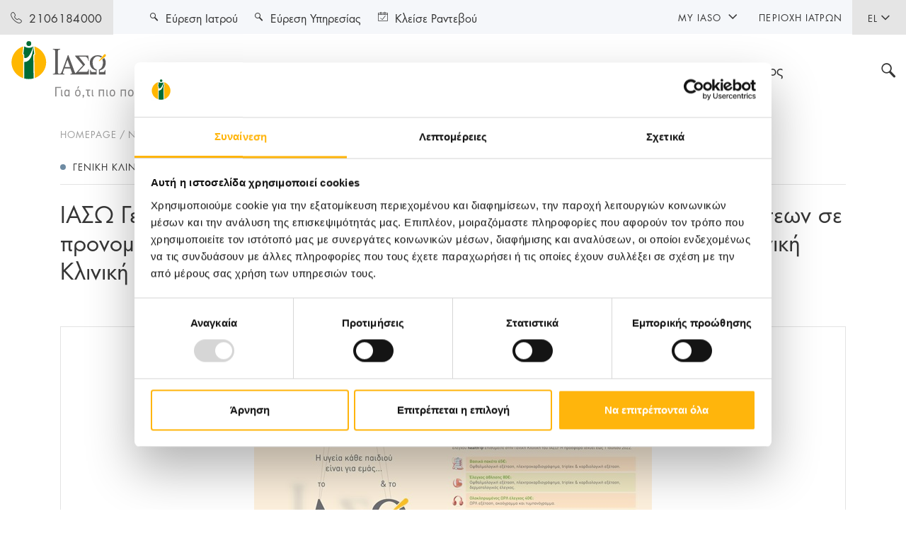

--- FILE ---
content_type: text/html; charset=utf-8
request_url: https://www.iaso.gr/news/details/2022/06/09/iaso-geniki-kliniki-iaso-paidon-paidika-paketa-proliptikon-exetaseon-se-pronomiakes-times-kai-60-ekptosi-sta-paketa-health-up-tou-iaso-geniki-kliniki
body_size: 14680
content:
 <!DOCTYPE html> <html lang="el"> <head> <meta charset="utf-8" /><script type="text/html" id="sf-tracking-consent-manager">
	<div id="tracking-consent-dialog" style="display:none" />
</script><script type="text/javascript" src="/WebResource.axd?d=DzHrpQl5URXarFHAtrmzFl2pqhDkn1KuL441-05Fy7s3ayyu408mshpPkSDay2RFBCebN1r5TTU7r-kUF074Z1mV39jjN2Xa19ofOzN-bNUe7DvFCDGnWMk5-vxjkA6rS7vKz0IVdENxOpSxnB8liBteth9U7SUMrxXhNAAnMIOla5eNzKEeIiXPyQ_OJGRk0&amp;t=638701959900000000">

</script> <meta name="viewport" content="width=device-width, initial-scale=1.0, maximum-scale=1.0, user-scalable=0, shrink-to-fit=no" /> <link rel="preconnect" href="https://fonts.gstatic.com"> <link rel="preload"
          href="https://fonts.googleapis.com/css2?family=Roboto:wght@300;400;500;700&display=swap"
          as="style"
          onload="this.onload=null;this.rel='stylesheet'" /> <noscript> <link href="https://fonts.googleapis.com/css2?family=Roboto:wght@300;400;500;700&display=swap"
              rel="stylesheet"
              type="text/css" /> </noscript> <title>
	ΙΑΣΩ Γενική Κλινική/ΙΑΣΩ Παίδων: Παιδικά πακέτα προληπτικών εξετάσεων σε προνομιακές τιμές και 60% έκπτωση στα πακέτα health up του ΙΑΣΩ Γενική Κλινική
</title> <link href="/ResourcePackages/Iaso/assets/dist/css/main.min.css?v=1&amp;package=Iaso" rel="stylesheet" type="text/css" /><link href="/ResourcePackages/Iaso/assets/dist/css/iasofront.min.css?v=1&amp;package=Iaso" rel="stylesheet" type="text/css" />  <!-- Google Tag Manager --> <script data-cookieconsent="ignore">
            (function (w, d, s, l, i) {
                w[l] = w[l] || []; w[l].push({
                    'gtm.start':
                        new Date().getTime(), event: 'gtm.js'
                }); var f = d.getElementsByTagName(s)[0],
                    j = d.createElement(s), dl = l != 'dataLayer' ? '&l=' + l : ''; j.async = true; j.src =
                        'https://www.googletagmanager.com/gtm.js?id=' + i + dl; f.parentNode.insertBefore(j, f);
            })(window, document, 'script', 'dataLayer', 'GTM-MLHD73N');</script> <!-- End Google Tag Manager --> <script async data-cookieconsent="ignore" src="https://www.googletagmanager.com/gtag/js?id=G-X9P9DDR91C"></script> <script data-cookieconsent="ignore">
            window.dataLayer = window.dataLayer || [];
            function gtag() { dataLayer.push(arguments); }
            gtag('js', new Date());
            gtag('config', 'G-X9P9DDR91C');
        </script> <script data-cookieconsent="ignore">
            window.dataLayer = window.dataLayer || [];
            function gtag() { dataLayer.push(arguments); }
            gtag('consent', 'default', {
                'ad_storage': 'allowed',
                'analytics_storage': 'allowed',
                'wait_for_update': 2
            });
            //gtag('set', 'ads_data_redaction', true);
        </script> <script id="Cookiebot" src="https://consent.cookiebot.com/uc.js" data-cbid="4770fb1e-57ce-4594-bec5-71cca3398ced" data-culture="el" data-blockingmode="auto" type="text/javascript"></script>  <meta property="og:image:width" content="1200" /> <meta property="og:image:height" content="630" /> <link rel="apple-touch-icon" sizes="180x180" href="/apple-touch-icon.png"> <link rel="icon" type="image/png" sizes="32x32" href="/favicon-32x32.png"> <link rel="icon" type="image/png" sizes="16x16" href="/favicon-16x16.png"> <link rel="manifest" href="/site.webmanifest"> <link rel="mask-icon" href="/safari-pinned-tab.svg" color="#006c36"> <meta name="msapplication-TileColor" content="#ffffff"> <meta name="theme-color" content="#ffffff"> <style>
        .no-js #loader {
            display: none;
        }

        .js #loader {
            display: block;
            position: absolute;
            left: 100px;
            top: 0;
        }

        .se-pre-con {
            position: fixed;
            left: 0px;
            top: 0px;
            width: 100%;
            height: 100%;
            z-index: 9999;
            background: center no-repeat #fff;
        }

            .se-pre-con .outer {
                width: 100%;
                height: 100vh;
                display: flex;
            }

            .se-pre-con .inner {
                margin: auto;
            }

        .dot {
            width: 20px;
            height: 20px;
            margin-top: 10px;
            background: #f17298;
            border-radius: 100%;
            display: inline-block;
            animation: slide 1s infinite;
        }

            .dot:nth-child(3) {
                animation-delay: 0.1s;
                background: #f17298;
            }

            .dot:nth-child(4) {
                animation-delay: 0.2s;
                background: #8dc63f;
            }

            .dot:nth-child(5) {
                animation-delay: 0.3s;
                background: #6e8ba3;
            }

            .dot:nth-child(6) {
                animation-delay: 0.4s;
                background: #ffb50c;
            }



        @-moz-keyframes slide {
            0% {
                transform: scale(1);
            }

            50% {
                opacity: 0.3;
                transform: scale(2);
            }

            100% {
                transform: scale(1);
            }
        }

        @-webkit-keyframes slide {
            0% {
                transform: scale(1);
            }

            50% {
                opacity: 0.3;
                transform: scale(2);
            }

            100% {
                transform: scale(1);
            }
        }

        @-o-keyframes slide {
            0% {
                transform: scale(1);
            }

            50% {
                opacity: 0.3;
                transform: scale(2);
            }

            100% {
                transform: scale(1);
            }
        }

        @keyframes slide {
            0% {
                transform: scale(1);
            }

            50% {
                opacity: 0.3;
                transform: scale(2);
            }

            100% {
                transform: scale(1);
            }
        }
    </style> <script data-cookieconsent="ignore">
            document.addEventListener("DOMContentLoaded", function (event) {
                var seprecon = document.getElementById('seprecon');
                seprecon.style.display = "none";
                var outerpre = document.getElementById('outerpre');
                outerpre.style.display = "none";
                var innerpre = document.getElementById('innerpre');
                innerpre.style.display = "none";

            });

        </script> <script data-cookieconsent="ignore">
          var Literals = {"AcceptCookiesConsent":"Για να μπορέσετε να δείτε το video  \u003ca href=\u0027javascript:CookieConsent.renew()\u0027\u003eδώστε μας την συγκατάθεσή σας στα cookies Εμπορικής Προώθησης\u003c/a\u003e."};
    </script> <meta property="og:title" content="ΙΑΣΩ Γενική Κλινική/ΙΑΣΩ Παίδων: Παιδικά πακέτα προληπτικών εξετάσεων σε προνομιακές τιμές και 60% έκπτωση στα πακέτα health up του ΙΑΣΩ Γενική Κλινική" /><meta property="og:description" content="Η υγεία κάθε παιδιού είναι για εμάς … το Α &amp; ΩΣτο ΙΑΣΩ Παίδων φροντίζουμε να είναι τα παιδιά πάντα ζωηρά, χαρούμενα, γεμάτα ζωή και ενέργεια! Για αυτό ..." /><meta property="og:type" content="article" /><meta property="og:url" content="https://www.iaso.gr/news/details/2022/06/09/iaso-geniki-kliniki-iaso-paidon-paidika-paketa-proliptikon-exetaseon-se-pronomiakes-times-kai-60-ekptosi-sta-paketa-health-up-tou-iaso-geniki-kliniki" /><meta property="og:image" content="https://iaso.blob.core.windows.net/userfiles/images/default-source/news/padika-checkup-iaso-paidwn.jpg?sfvrsn=4faf584a_7" /><meta property="og:site_name" content="Iaso" /><meta name="Generator" content="Sitefinity 15.2.8423.0 DX" /><link rel="canonical" href="https://www.iaso.gr/news/details/2022/06/09/iaso-geniki-kliniki-iaso-paidon-paidika-paketa-proliptikon-exetaseon-se-pronomiakes-times-kai-60-ekptosi-sta-paketa-health-up-tou-iaso-geniki-kliniki" /><meta name="description" content="Η υγεία κάθε παιδιού είναι για εμάς … το Α &amp; ΩΣτο ΙΑΣΩ Παίδων φροντίζουμε να είναι τα παιδιά πάντα ζωηρά, χαρούμενα, γεμάτα ζωή και ενέργεια! Για αυτό δημιουργήσαμε check-up, ειδικά μελετημένα για του..." /></head> <body> <!-- Google Tag Manager (noscript) --> <noscript> <iframe src="https://www.googletagmanager.com/ns.html?id=GTM-MLHD73N"
                height="0" width="0" style="display:none;visibility:hidden"></iframe> </noscript> <!-- End Google Tag Manager (noscript) --> <div class="se-pre-con" id="seprecon"> <div class="outer" id="outerpre"> <div class="inner text-center" id="innerpre"> <img src="/ResourcePackages/Iaso/assets/dist/images/loader-logo.svg" /><br /> <div class="dot"></div> <div class="dot"></div> <div class="dot"></div> <div class="dot"></div> </div> </div> </div> <div id="wrapper" class="hub-page"> <header id="header"> 


<div class="header-top d-flex justify-content-between">
        <span class="btn-link"><i class="icon-phone-outlined"></i><span><a href="tel:2106184000">2106184000</a></span></span>
<div class="lang-open-close">
    <a class="lang-opener" href="#">EL <i class="icon-arrow-chevron-down"></i></a>
        <div class="slide">
            <ul class="lang-list">
                    <li class="active">
                            <a href="" onclick="openLink('en'); return false;" class="">EN</a>
                    </li>
            </ul>
        </div>
</div>
</div>




<div class="header-bottom">
    <div class="container-fluid d-flex flex-wrap align-items-center justify-content-between">
        <strong class="logo d-lg-none">
                <a href="/">
                    <img class="d-lg-none" width="278" height="82" src="/ResourcePackages/Iaso/assets/dist/images/logo-mobile.svg" alt="Iaso">
                    <img class="logo-desktop" width="278" height="82" src="/ResourcePackages/Iaso/assets/dist/images/logo.svg" alt="Iaso">
                    <img class="logo-fixed" width="51" height="55" src="/ResourcePackages/Iaso/assets/dist/images/logo-sign.svg" alt="Iaso">
                </a>
        </strong>
        <div class="opener-holder">
            <div class="search-mobile d-lg-none">
                <a href="#search-popup" class="search-opener"><i class="icon-search"></i></a>
            </div>
            <a href="#" class="nav-opener"></a>
        </div>
    </div>
    <div class="nav-drop">
        <div class="nav-container">
            <div class="nav-wrapper">
                <div class="nav-holder">
                    <strong class="logo d-none d-lg-block">
                            <a href="/">
                                <img class="d-lg-none" width="278" height="82" src="/ResourcePackages/Iaso/assets/dist/images/logo-mobile.svg" alt="Iaso">
                                <img class="logo-desktop" width="278" height="82" src="/ResourcePackages/Iaso/assets/dist/images/logo.svg" alt="Iaso">
                                <img class="logo-fixed" width="51" height="55" src="/ResourcePackages/Iaso/assets/dist/images/logo-sign.svg" alt="Iaso">
                            </a>
                    </strong>
                    <nav id="nav">
                        <ul class="menu">
                                <li class="maternity">
                                    <a class="opener" data-href="/maieytiki-gynaikologiki-kliniki" href="#">Μαιευτική - Γυναικολογική Κλινική</a>
                                    <div class="menu-drop">
                                            <div class="container">
                                                <div class="visit-clinic d-none d-lg-block">
                                                    <a class="btn btn-decor" href="/maieytiki-gynaikologiki-kliniki">
                                                        <div class="tag-holder w-100">
                                                            <span>ΕΠΙΣΚΕΦΘΕΙΤΕ ΤΗΝ ΜΑΙΕΥΤΙΚΗ - ΓΥΝΑΙΚΟΛΟΓΙΚΗ ΚΛΙΝΙΚΗ</span><i class="icon-arrow-btn-right"></i>
                                                        </div>
                                                    </a>
                                                </div>
                                            </div>
                                        <div class="container">
                                                        <div class="menu-holder">
                
                
                
                    <ul class="submenu">
                            <li>
                                <a class="opener" data-href="/maieytiki-gynaikologiki-kliniki/ypiresies" href="/maieytiki-gynaikologiki-kliniki/ypiresies">ΥΠΗΡΕΣΙΕΣ</a>
                                <div class="submenu-drop">
                                        <ul class="second-menu">
                                                <li><a href="/maieytiki-gynaikologiki-kliniki/ypiresies/maieytiki-kliniki">Μαιευτική Κλινική</a></li>
                                                <li><a href="/maieytiki-gynaikologiki-kliniki/ypiresies/gynaikologiki-kliniki">Γυναικολογική Κλινική</a></li>
                                                <li><a href="/maieytiki-gynaikologiki-kliniki/ypiresies/diagnostikos-tomeas">Διαγνωστικός Τομέας</a></li>
                                                <li><a href="/maieytiki-gynaikologiki-kliniki/ypiresies/eidikes-monades">Ειδικές μονάδες</a></li>
                                                <li><a href="/maieytiki-gynaikologiki-kliniki/ypiresies/monada-ivf-institute-of-life-iaso">Μονάδα IVF Institute of Life - IASO&#160;&#160;&#160; </a></li>
                                                <li><a href="/geniki-kliniki/ypiresies/tmima-check-up">Check up</a></li>
                                                <li><a href="/geniki-kliniki/ypiresies/exoterika-iatreia">Εξωτερικά Ιατρεία</a></li>
                                                <li><a href="/maieytiki-gynaikologiki-kliniki/ypiresies/ektakta-peristatika">Έκτακτα περιστατικά</a></li>
                                        </ul>
                                </div>
                            </li>
                    </ul>
            </div>
            <div class="menu-holder">
                
                
                
                    <ul class="submenu">
                            <li>
                                <a class="opener" data-href="/astheneis-episkeptes" href="/astheneis-episkeptes">ΑΣΘΕΝΕΙΣ &amp; ΕΠΙΣΚΕΠΤΕΣ</a>
                                <div class="submenu-drop">
                                        <ul class="second-menu">
                                                <li><a href="/astheneis-episkeptes/maieytiki-gynaikologiki-kliniki/odigos-astheni-maieytikis/eisagogi">Οδηγός Ασθενή Μαιευτικής Κλινικής</a></li>
                                                <li><a href="/astheneis-episkeptes/maieytiki-gynaikologiki-kliniki/odigos-astheni-gynaikologikis-klinikis/eisagogi">Οδηγός Ασθενή Γυναικολογικής Κλινικής&#160;&#160; &#160;&#160;&#160;&#160; </a></li>
                                                <li><a href="/astheneis-episkeptes/maieytiki-gynaikologiki-kliniki/new-luxury-wing">New Luxury Wing</a></li>
                                                <li><a href="/astheneis-episkeptes/episkeptes">Επισκέπτες</a></li>
                                                <li><a href="/astheneis-episkeptes/xrisimes-plirofories/prosbasi">Χρήσιμες Πληροφορίες</a></li>
                                                <li><a href="/astheneis-episkeptes/diethneis-astheneis">Διεθνείς Ασθενείς</a></li>
                                                <li><a href="/astheneis-episkeptes/asfaleies/eopyy">Ασφάλειες</a></li>
                                                <li><a href="/astheneis-episkeptes/asthenofora">Ασθενοφόρα</a></li>
                                        </ul>
                                </div>
                            </li>
                            <li>
                                <a class="opener" data-href="/maieytiki-gynaikologiki-kliniki/seminaria" href="/maieytiki-gynaikologiki-kliniki/seminaria">ΣΕΜΙΝΑΡΙΑ</a>
                                <div class="submenu-drop">
                                        <ul class="second-menu">
                                                <li><a href="/maieytiki-gynaikologiki-kliniki/seminaria/progennitika">Προγεννητικά</a></li>
                                                <li><a href="/maieytiki-gynaikologiki-kliniki/seminaria/metagennitika">Μεταγεννητικά</a></li>
                                                <li><a href="/maieytiki-gynaikologiki-kliniki/seminaria/twin-mom-seminars">Twin Mοm Seminars</a></li>
                                        </ul>
                                </div>
                            </li>
                    </ul>
            </div>
            <div class="menu-holder">
                
                
                
                    <ul class="submenu">
                            <li>
                                <a class="opener" data-href="/maieytiki-gynaikologiki-kliniki/moms-wellness" href="/maieytiki-gynaikologiki-kliniki/moms-wellness">MOMS’ WELLNESS</a>
                                <div class="submenu-drop">
                                        <ul class="second-menu">
                                                <li><a href="/maieytiki-gynaikologiki-kliniki/moms-wellness/imerologio-egkymosynis">Ημερολόγιο Εγκυμοσύνης</a></li>
                                                <li><a href="/maieytiki-gynaikologiki-kliniki/moms-wellness/ovulation-calc">Ημερολόγιο Γονιμότητας</a></li>
                                                <li><a href="/maieytiki-gynaikologiki-kliniki/moms-wellness/mitrikos-thilasmos">Μητρικός Θηλασμός</a></li>
                                                <li><a href="/maieytiki-gynaikologiki-kliniki/moms-wellness/frontida-neogennitoy">Φροντίδα Νεογέννητου</a></li>
                                                <li><a href="/maieytiki-gynaikologiki-kliniki/moms-wellness/nea-mitera">Νέα Μητέρα</a></li>
                                                <li><a href="/maieytiki-gynaikologiki-kliniki/moms-wellness/diatrofi">Διατροφή</a></li>
                                                <li><a href="/maieytiki-gynaikologiki-kliniki/moms-wellness/pilates-stin-egkymosyni">Pilates στην Εγκυμοσύνη</a></li>
                                                <li><a href="/maieytiki-gynaikologiki-kliniki/moms-wellness/homefithome">Home Fit Home</a></li>
                                        </ul>
                                </div>
                            </li>
                    </ul>
            </div>
        <div class="menu-holder">
            <div class="btn-holder ">
                    <div class="card-block d-md-block mobile-card-top">
                        <div class="card-bg-img bg-img" style="background-image: url('https://iaso.blob.core.windows.net/userfiles/images/default-source/menu-banners/wowmoms-banner.jpg?sfvrsn=d7d45834_5');"></div>
                        <a href="https://www.iasomom.gr/" target="_blank" class="btn btn-decor">ΠΡΟΓΡΑΜΜΑ ΠΡΟΝΟΜΙΩΝ <i class="icon-arrow-btn-right"></i></a>
                    </div>
                                        <a href="/news" target="_self" class="btn btn-decor btn-outline-secondary">ΝΕΑ - ΔΕΛΤΙΑ ΤΥΠΟΥ <i class="icon-arrow-btn-right"></i></a>
                        <a href="/prosfores/oles-oi-prosfores" target="_self" class="btn btn-decor btn-outline-secondary">ΠΡΟΣΦΟΡΕΣ <i class="icon-arrow-btn-right"></i></a>
                        <a href="/blog" target="_self" class="btn btn-decor btn-outline-secondary">BLOG <i class="icon-arrow-btn-right"></i></a>
                        <a href="/maieytiki-gynaikologiki-kliniki/syxnes-erotiseis" target="_self" class="btn btn-decor btn-outline-secondary">ΣΥΧΝΕΣ ΕΡΩΤΗΣΕΙΣ <i class="icon-arrow-btn-right"></i></a>
                        <a href="/epikoinonia" target="_self" class="btn btn-decor btn-outline-secondary">ΕΠΙΚΟΙΝΩΝΙΑ <i class="icon-arrow-btn-right"></i></a>
            </div>
        </div>

                                        </div>
                                    </div>
                                </li>
                                <li class="general">
                                    <a class="opener" data-href="/geniki-kliniki" href="#">Γενική Κλινική</a>
                                    <div class="menu-drop">
                                            <div class="container">
                                                <div class="visit-clinic d-none d-lg-block">
                                                    <a class="btn btn-decor" href="/geniki-kliniki">
                                                        <div class="tag-holder w-100">
                                                            <span>ΕΠΙΣΚΕΦΘΕΙΤΕ ΤΗ ΓΕΝΙΚΗ ΚΛΙΝΙΚΗ</span><i class="icon-arrow-btn-right"></i>
                                                        </div>
                                                    </a>
                                                </div>
                                            </div>
                                        <div class="container">
                                                        <div class="menu-holder">
                
                
                
                    <ul class="submenu">
                            <li>
                                <a class="opener" data-href="/geniki-kliniki/ypiresies" href="/geniki-kliniki/ypiresies">ΥΠΗΡΕΣΙΕΣ</a>
                                <div class="submenu-drop">
                                        <ul class="second-menu">
                                                <li><a href="/geniki-kliniki/ypiresies/diagnostikos-tomeas">Διαγνωστικός Τομέας</a></li>
                                                <li><a href="/geniki-kliniki/ypiresies/pathologikos-tomeas">Παθολογικός Τομέας</a></li>
                                                <li><a href="/geniki-kliniki/ypiresies/xeiroyrgikos-tomeas">Χειρουργικός Τομέας</a></li>
                                                <li><a href="/geniki-kliniki/ypiresies/ogkologiko-kentro">Ογκολογικό Κέντρο</a></li>
                                                <li><a href="/geniki-kliniki/ypiresies/eidikes-monades">Ειδικές Μονάδες</a></li>
                                                <li><a href="/geniki-kliniki/ypiresies/exoterika-iatreia">Εξωτερικά Ιατρεία</a></li>
                                                <li><a href="/geniki-kliniki/ypiresies/epeigonta-peristatika">Τμήμα Επειγόντων Περιστατικών</a></li>
                                                <li><a href="/geniki-kliniki/ypiresies/tmima-check-up">Τμήμα Check-Up</a></li>
                                        </ul>
                                </div>
                            </li>
                    </ul>
            </div>
            <div class="menu-holder">
                
                
                
                    <ul class="submenu">
                            <li>
                                <a class="opener" data-href="/astheneis-episkeptes" href="/astheneis-episkeptes">ΑΣΘΕΝΕΙΣ ΚΑΙ ΕΠΙΣΚΕΠΤΕΣ</a>
                                <div class="submenu-drop">
                                        <ul class="second-menu">
                                                <li><a href="/astheneis-episkeptes/geniki-kliniki/odigos-esoterikon-asthenon/eisagogi-asthenon">Οδηγός Εσωτερικών Ασθενών</a></li>
                                                <li><a href="/astheneis-episkeptes/geniki-kliniki/new-luxury-wing">New Luxury Wing</a></li>
                                                <li><a href="/astheneis-episkeptes/asfaleies/eopyy">Ασφάλειες</a></li>
                                                <li><a href="/astheneis-episkeptes/episkeptes">Επισκέπτες</a></li>
                                                <li><a href="/astheneis-episkeptes/xrisimes-plirofories/prosbasi">Χρήσιμες Πληροφορίες</a></li>
                                                <li><a href="/astheneis-episkeptes/diethneis-astheneis">Διεθνείς Ασθενείς</a></li>
                                                <li><a href="/astheneis-episkeptes/asthenofora">Ασθενοφόρα</a></li>
                                        </ul>
                                </div>
                            </li>
                    </ul>
            </div>
        <div class="menu-holder">
            <div class="btn-holder ">
                    <div class="card-block d-md-block mobile-card-top">
                        <div class="card-bg-img bg-img" style="background-image: url('https://iaso.blob.core.windows.net/userfiles/images/default-source/menu-banners/κέντρο-ακτινοθεραπευτικής-ογκολογίας.png?sfvrsn=2ddc758c_3');"></div>
                        <a href="/geniki-kliniki/ypiresies/ogkologiko-kentro/kentro-aktinotherapeytikis-ogkologias/to-kentro" target="_self" class="btn btn-decor">Κέντρο Ακτινοθεραπευτικής Ογκολογίας <i class="icon-arrow-btn-right"></i></a>
                    </div>
                                        <a href="/news" target="_self" class="btn btn-decor btn-outline-secondary">ΝΕΑ - ΔΕΛΤΙΑ ΤΥΠΟΥ <i class="icon-arrow-btn-right"></i></a>
                        <a href="/prosfores/oles-oi-prosfores" target="_self" class="btn btn-decor btn-outline-secondary">ΠΡΟΣΦΟΡΕΣ <i class="icon-arrow-btn-right"></i></a>
                        <a href="/blog" target="_self" class="btn btn-decor btn-outline-secondary">BLOG <i class="icon-arrow-btn-right"></i></a>
                        <a href="/geniki-kliniki/syxnes-erotiseis" target="_self" class="btn btn-decor btn-outline-secondary">ΣΥΧΝΕΣ ΕΡΩΤΗΣΕΙΣ <i class="icon-arrow-btn-right"></i></a>
                        <a href="/epikoinonia" target="_self" class="btn btn-decor btn-outline-secondary">ΕΠΙΚΟΙΝΩΝΙΑ <i class="icon-arrow-btn-right"></i></a>
            </div>
        </div>

                                        </div>
                                    </div>
                                </li>
                                <li class="pediatric">
                                    <a class="opener" data-href="/paidiatriki-kliniki" href="#">Παιδιατρική Κλινική</a>
                                    <div class="menu-drop">
                                            <div class="container">
                                                <div class="visit-clinic d-none d-lg-block">
                                                    <a class="btn btn-decor" href="/paidiatriki-kliniki">
                                                        <div class="tag-holder w-100">
                                                            <span>ΕΠΙΣΚΕΦΘΕΙΤΕ ΤΗΝ ΠΑΙΔΙΑΤΡΙΚΗ ΚΛΙΝΙΚΗ</span><i class="icon-arrow-btn-right"></i>
                                                        </div>
                                                    </a>
                                                </div>
                                            </div>
                                        <div class="container">
                                                        <div class="menu-holder">
                
                
                
                    <ul class="submenu">
                            <li>
                                <a class="opener" data-href="/paidiatriki-kliniki/ypiresies" href="/paidiatriki-kliniki/ypiresies">ΥΠΗΡΕΣΙΕΣ</a>
                                <div class="submenu-drop">
                                        <ul class="second-menu">
                                                <li><a href="/paidiatriki-kliniki/ypiresies/diagnostikos-tomeas">Διαγνωστικός Τομέας</a></li>
                                                <li><a href="/paidiatriki-kliniki/ypiresies/paidiatrikos-tomeas">Παιδιατρικός Τομέας</a></li>
                                                <li><a href="/paidiatriki-kliniki/ypiresies/xeiroyrgikos-tomeas">Χειρουργικός Τομέας</a></li>
                                                <li><a href="/paidiatriki-kliniki/ypiresies/eidikes-monades">Ειδικές Μονάδες</a></li>
                                                <li><a href="https://www.iaso.gr/paidiatriki-kliniki/ypiresies/exoterika-iatreia/aggeioxeiroyrgikis">Εξωτερικά Ιατρεία</a></li>
                                                <li><a href="/paidiatriki-kliniki/ypiresies/epeigonta-peristatika">Τμήμα Επειγόντων Περιστατικών</a></li>
                                                <li><a href="/paidiatriki-kliniki/ypiresies/paidika-check-up">Παιδικά Check Up</a></li>
                                        </ul>
                                </div>
                            </li>
                    </ul>
            </div>
            <div class="menu-holder">
                
                
                
                    <ul class="submenu">
                            <li>
                                <a class="opener" data-href="/astheneis-episkeptes" href="/astheneis-episkeptes">ΑΣΘΕΝΕΙΣ &amp; ΣΥΝΟΔΟΙ</a>
                                <div class="submenu-drop">
                                        <ul class="second-menu">
                                                <li><a href="/astheneis-episkeptes/asfaleies/eopyy">Ασφάλειες</a></li>
                                                <li><a href="/astheneis-episkeptes/episkeptes">Επισκέπτες</a></li>
                                                <li><a href="/astheneis-episkeptes/xrisimes-plirofories/prosbasi">Χρήσιμες Πληροφορίες</a></li>
                                                <li><a href="/astheneis-episkeptes/diethneis-astheneis">Διεθνείς Ασθενείς</a></li>
                                                <li><a href="/astheneis-episkeptes/asthenofora">Ασθενοφόρα</a></li>
                                        </ul>
                                </div>
                            </li>
                    </ul>
            </div>
            <div class="menu-holder">
                
                
                
                    <ul class="submenu">
                            <li>
                                <a class="opener" data-href="/paidiatriki-kliniki/for-parents" href="/paidiatriki-kliniki/for-parents">ΓΙΑ ΓΟΝΕΙΣ</a>
                                <div class="submenu-drop">
                                        <ul class="second-menu">
                                                <li><a href="/paidiatriki-kliniki/for-parents/vrogxiolitida">Βρογχιολίτιδα</a></li>
                                                <li><a href="/paidiatriki-kliniki/for-parents/rinikes-plyseis">Ρινικές Πλύσεις</a></li>
                                                <li><a href="/paidiatriki-kliniki/for-parents/gripi-h1n1">Γρίπη H1N1</a></li>
                                                <li><a href="/paidiatriki-kliniki/for-parents/pyretos">Πυρετός</a></li>
                                                <li><a href="/paidiatriki-kliniki/for-parents/flevokentisi">Φλεβοκέντηση</a></li>
                                                <li><a href="/paidiatriki-kliniki/for-parents/odigos-anatrofis-kai-diapaidagogisis">Οδηγός ανατροφής και διαπαιδαγώγησης</a></li>
                                        </ul>
                                </div>
                            </li>
                    </ul>
            </div>
        <div class="menu-holder">
            <div class="btn-holder ">
                    <div class="card-block d-md-block mobile-card-top">
                        <div class="card-bg-img bg-img" style="background-image: url('https://iaso.blob.core.windows.net/userfiles/images/default-source/menu-banners/exoterika-iatreia-paidon.jpg?sfvrsn=fb0c6159_8');"></div>
                        <a href="/paidiatriki-kliniki/ypiresies/exoterika-iatreia/aggeioxeiroyrgikis" target="_self" class="btn btn-decor">ΕΞΩΤΕΡΙΚΑ ΙΑΤΡΕΙΑ <i class="icon-arrow-btn-right"></i></a>
                    </div>
                                        <a href="/news" target="_self" class="btn btn-decor btn-outline-secondary">ΝΕΑ - ΔΕΛΤΙΑ ΤΥΠΟΥ <i class="icon-arrow-btn-right"></i></a>
                        <a href="/prosfores/oles-oi-prosfores" target="_self" class="btn btn-decor btn-outline-secondary">ΠΡΟΣΦΟΡΕΣ <i class="icon-arrow-btn-right"></i></a>
                        <a href="/blog" target="_self" class="btn btn-decor btn-outline-secondary">BLOG <i class="icon-arrow-btn-right"></i></a>
                        <a href="/epikoinonia" target="_self" class="btn btn-decor btn-outline-secondary">ΕΠΙΚΟΙΝΩΝΙΑ <i class="icon-arrow-btn-right"></i></a>
            </div>
        </div>

                                        </div>
                                    </div>
                                </li>
                                <li class="group">
                                    <a class="opener" data-href="/omilos" href="#">Ο Όμιλος</a>
                                    <div class="menu-drop">
                                        <div class="container">
                                                        <div class="menu-holder">
                
                
                
                    <ul class="submenu">
                            <li>
                                <a class="opener" data-href="/omilos/poioi-eimaste" href="/omilos/poioi-eimaste">ΠΟΙΟΙ ΕΙΜΑΣΤΕ</a>
                                <div class="submenu-drop">
                                        <ul class="second-menu">
                                                <li><a href="/omilos/poioi-eimaste/apostoli-orama">Αποστολή - Όραμα</a></li>
                                                <li><a href="/omilos/poioi-eimaste/istoria">Ιστορία</a></li>
                                                <li><a href="/omilos/poioi-eimaste/dioikisi/iaso-ae">Διοίκηση</a></li>
                                        </ul>
                                </div>
                            </li>
                            <li>
                                <a class="opener" data-href="/omilos/anthropino-dynamiko" href="/omilos/anthropino-dynamiko">ΑΝΘΡΩΠΙΝΟ ΔΥΝΑΜΙΚΟ</a>
                                <div class="submenu-drop">
                                        <ul class="second-menu">
                                                <li><a href="/omilos/anthropino-dynamiko/ekpaideysi">Εκπαίδευση</a></li>
                                                <li><a href="/omilos/anthropino-dynamiko/paroxes">Παροχές</a></li>
                                                <li><a href="/omilos/anthropino-dynamiko/eykairies-karieras">Ευκαιρίες Καριέρας</a></li>
                                        </ul>
                                </div>
                            </li>
                    </ul>
            </div>
            <div class="menu-holder">
                
                
                
                    <ul class="submenu">
                            <li>
                                <a class="opener" data-href="/omilos/poiotita-asfaleia" href="/omilos/poiotita-asfaleia">ΠΟΙΟΤΗΤΑ ΚΑΙ ΑΣΦΑΛΕΙΑ</a>
                                <div class="submenu-drop">
                                        <ul class="second-menu">
                                                <li><a href="/omilos/poiotita-asfaleia/politiki-poiotitas">Πολιτική ποιότητας</a></li>
                                                <li><a href="/omilos/poiotita-asfaleia/politiki-biosimotitas">Πολιτική Βιωσιμότητας</a></li>
                                                <li><a href="/omilos/poiotita-asfaleia/diaxeirisi-paraponon">Διαχείριση παραπόνων</a></li>
                                                <li><a href="/omilos/poiotita-asfaleia/pistopoiiseis">Πιστοποιήσεις - Διαπιστεύσεις</a></li>
                                        </ul>
                                </div>
                            </li>
                    </ul>
            </div>
        <div class="menu-holder">
            <div class="btn-holder ">
                    <div class="card-block d-md-block mobile-card-top">
                        <div class="card-bg-img bg-img" style="background-image: url('https://iaso.blob.core.windows.net/userfiles/images/default-source/menu-banners/menu-group-myiaso-367x250-color3.png?sfvrsn=464cffec_1');"></div>
                        <a href="https://my.iaso.gr/" target="_blank" class="btn btn-decor">myIASO <i class="icon-arrow-btn-right"></i></a>
                    </div>
                                        <a href="/news" target="_self" class="btn btn-decor btn-outline-secondary">ΝΕΑ - ΔΕΛΤΙΑ ΤΥΠΟΥ <i class="icon-arrow-btn-right"></i></a>
                        <a href="/omilos/ypostiriktika-tmimata/tmima-iatrikis-fysikis" target="_self" class="btn btn-decor btn-outline-secondary">ΥΠΟΣΤΗΡΙΚΤΙΚΑ ΤΜΗΜΑΤΑ <i class="icon-arrow-btn-right"></i></a>
                        <a href="/omilos/etairiki-koinoniki-eythyni" target="_self" class="btn btn-decor btn-outline-secondary">ΕΤΑΙΡΙΚΗ ΚΟΙΝΩΝΙΚΗ ΕΥΘΥΝΗ <i class="icon-arrow-btn-right"></i></a>
                        <a href="/omilos/diakriseis-brabeia" target="_self" class="btn btn-decor btn-outline-secondary">ΔΙΑΚΡΙΣΕΙΣ &amp; ΒΡΑΒΕΙΑ <i class="icon-arrow-btn-right"></i></a>
                        <a href="/doctors-area" target="_self" class="btn btn-decor btn-outline-secondary">ΠΕΡΙΟΧΗ ΙΑΤΡΩΝ <i class="icon-arrow-btn-right"></i></a>
                        <a href="/doctors-area/events/all-events" target="_self" class="btn btn-decor btn-outline-secondary">ΕΚΔΗΛΩΣΕΙΣ <i class="icon-arrow-btn-right"></i></a>
                        <a href="/omilos/enimerosi-ependyton/epikoinonia-ependytikon-sxeseon" target="_self" class="btn btn-decor btn-outline-secondary">ΕΠΙΚΟΙΝΩΝΙΑ <i class="icon-arrow-btn-right"></i></a>
                        <a href="/omilos/enimerosi-ependyton" target="_self" class="btn btn-decor btn-outline-secondary">ΕΝΗΜΕΡΩΣΗ ΕΠΕΝΔΥΤΩΝ <i class="icon-arrow-btn-right"></i></a>
            </div>
        </div>

                                        </div>
                                    </div>
                                </li>

                        </ul>
                    </nav>
                    <div class="search-desktop d-none d-lg-block">
                        <a href="#search-popup" class="search-opener"><i class="icon-search"></i></a>
                    </div>
                </div>
                <div class="add-block">
                    <ul class="help-links">
                            <li><a class="btn-link" href="/find-a-doctor" target="_self"><i class="icon-search"></i><span>Εύρεση Ιατρού</span></a></li>
                            <li><a class="btn-link" href="/find-a-service" target="_self"><i class="icon-search"></i><span>Εύρεση Υπηρεσίας</span></a></li>
                            <li><a class="btn-link" href="/make-an-appointment" target="_self"><i class="icon-appointment"></i><span>Κλείσε Ραντεβού</span></a></li>
                    </ul>
                    <ul class="info-links">
        <li>
            <div class="info-open-close">
                <a href="#" class="info-opener">My IASO<i class="icon-arrow-chevron-right"></i></a>
                <div class="slide">
                    <ul class="links-list">
                                    <li>
                <a href="/my-iaso/my-club-card" target="_self">My club card</a>
            </li>

                    </ul>
                </div>
            </div>
        </li>
            <li>
                <a href="/doctors-area" target="_self"><span>Περιοχή Ιατρών</span></a>
            </li>
                    </ul>
                </div>
            </div>
        </div>
    </div>
</div>










 </header> <main id="main"> 
<section class="doctors-section" id="pagesection">
    <div id="Contentplaceholder1_T6F55BE06003_Col00" class="container sf_colsIn" data-sf-element="Container" data-placeholder-label="Container Page Section">


<script data-cookieconsent="ignore" type="application/ld+json">
    {
    "@context": "https://schema.org",
    "@type": "BreadcrumbList",
    "itemListElement": [
    {"@type": "ListItem","position": "1","name": "HOMEPAGE","item": "https://www.iaso.gr/" },{"@type": "ListItem","position": "2","name": "ΝΕΑ - ΔΕΛΤΙΑ ΤΥΠΟΥ","item": "https://www.iaso.gr/news" },{"@type": "ListItem","position": "3","name": "ΝΕΑ" }
    ]
    }
</script>
<nav aria-label="breadcrumb" aria-label="Full path to the current page">
    <ol class="breadcrumb">
                <li class="breadcrumb-item"><a href="/">HOMEPAGE </a></li>
                <li class="breadcrumb-item"><a href="/news">ΝΕΑ - ΔΕΛΤΙΑ ΤΥΠΟΥ </a></li>
    </ol>
</nav>

<script data-cookieconsent="ignore">
    var sectionpageCss = 'article-section';
</script>
<div class="row" data-sf-element="Row">
    <article id="Contentplaceholder1_C004_Col00" class="sf_colsIn article col-lg-12" data-sf-element="article 1" data-placeholder-label="article 1">


<div class="article-info card-blog">
    <div class="card-info">

            <span class="tag general">
                Γενική Κλινική
            </span>
            <span class="tag pediatric">
                Παιδιατρική
            </span>
        <time datetime="09/06/2022">09/06/2022</time>
    </div>
</div>
<div >
    <h1 class="h2" >
        ΙΑΣΩ Γενική Κλινική/ΙΑΣΩ Παίδων: Παιδικά πακέτα προληπτικών εξετάσεων σε προνομιακές τιμές και 60% έκπτωση στα πακέτα health up του ΙΑΣΩ Γενική Κλινική
    </h1>
    <div class="info-holder">
        

    <ul class="social-networks" >
            <li class="facebook">
                <!-- Facebook -->
                <a href="javascript:openShareWindow('https://www.facebook.com/sharer.php?u=https://www.iaso.gr/news/details/2022/06/09/iaso-geniki-kliniki-iaso-paidon-paidika-paketa-proliptikon-exetaseon-se-pronomiakes-times-kai-60-ekptosi-sta-paketa-health-up-tou-iaso-geniki-kliniki','Facebook')"><span class="icon-facebook-circle"></span></a>
            </li>
                    <li class="twitter">
                <!-- Twitter -->
                <a href="javascript:openShareWindow('https://twitter.com/share?url=https://www.iaso.gr/news/details/2022/06/09/iaso-geniki-kliniki-iaso-paidon-paidika-paketa-proliptikon-exetaseon-se-pronomiakes-times-kai-60-ekptosi-sta-paketa-health-up-tou-iaso-geniki-kliniki','Twitter')"><span class="icon-twitter-circle"></span></a>
            </li>
                    <li class="linkedin">
                <!-- LinkedIn -->
                <a href="javascript:openShareWindow('https://www.linkedin.com/shareArticle?mini=true&url=https://www.iaso.gr/news/details/2022/06/09/iaso-geniki-kliniki-iaso-paidon-paidika-paketa-proliptikon-exetaseon-se-pronomiakes-times-kai-60-ekptosi-sta-paketa-health-up-tou-iaso-geniki-kliniki','LinkedIn')"><span class="icon-linkedin-circle"></span></a>
            </li>
            </ul>

<script>
    function reportData(url, title) {
        DataIntelligenceSubmitScript._client.sentenceClient.writeSentence({
            predicate: 'Shared on SM ' + title,
            object: url
        });
    }

    function openShareWindow(url, TitleOfShare) {
            var winWidth = 520;
            var winHeight = 400;
            var winTop = (screen.height / 2) - (winHeight / 2);
            var winLeft = (screen.width / 2) - (winWidth / 2);

        window.open(url, 'sharer', 'top=' + winTop + ',left=' + winLeft + ',toolbar=0,status=0,width=' + winWidth + ',height=' + winHeight);

        var sharedURL = url.replace("https://twitter.com/share?url=", "").replace("https://www.linkedin.com/shareArticle?mini=true&url=", "").replace("https://www.facebook.com/sharer.php?u=", "")

        //if (window.DataIntelligenceSubmitScript) {
        //    reportData(sharedURL, TitleOfShare);
        //} else {
        //    if (window.addEventListener) {
        //        window.addEventListener('decclientready', function () { reportData(sharedURL, TitleOfShare) }, false);
        //    } else if (window.attachEvent) {
        //        window.attachEvent('decclientready', function () { reportData(sharedURL, TitleOfShare) });
        //    }
        //}
        }

    
    //!function (a, b, c) { var d, e, f; d = "PIN_" + ~~((new Date).getTime() / 864e5), a[d] ? a[d] += 1 : (a[d] = 1, a.setTimeout(function () { e = b.getElementsByTagName("SCRIPT")[0], f = b.createElement("SCRIPT"), f.type = "text/javascript", f.async = !0, f.src = c.mainUrl + "?" + Math.random(), e.parentNode.insertBefore(f, e) }, 10)) }(window, document, { mainUrl: "//assets.pinterest.com/js/pinit_main.js" });
</script>
        <div class="text-block">
                <div class="offer-text-img">

                    <img class="lazy" data-src="https://iaso.blob.core.windows.net/userfiles/images/default-source/news/padika-checkup-iaso-paidwn.tmb-730x387.jpg?sfvrsn=4faf584a_2" alt="ΙΑΣΩ Γενική Κλινική/ΙΑΣΩ Παίδων: Παιδικά πακέτα προληπτικών εξετάσεων σε προνομιακές τιμές και 60% έκπτωση στα πακέτα health up του ΙΑΣΩ Γενική Κλινική" title="ΙΑΣΩ Γενική Κλινική/ΙΑΣΩ Παίδων: Παιδικά πακέτα προληπτικών εξετάσεων σε προνομιακές τιμές και 60% έκπτωση στα πακέτα health up του ΙΑΣΩ Γενική Κλινική">

                </div>
            <div ><p style="text-align: center"><b>Η υγεία κάθε παιδιού είναι για εμάς … το Α &amp; Ω</b></p><p>Στο <b>ΙΑΣΩ Παίδων</b> φροντίζουμε να είναι τα παιδιά πάντα ζωηρά, χαρούμενα, γεμάτα ζωή και ενέργεια! Για αυτό δημιουργήσαμε check-up, ειδικά μελετημένα για τους μικρούς πρωταγωνιστές της ζωής μας. <b>Στο <a href="/paidiatriki-kliniki"><u>ΙΑΣΩ Παίδων</u></a>, η υγεία του κάθε παιδιού είναι για εμάς το Α &amp; το Ω!</b>
</p><p>Και επειδή για να φροντίζετε καλύτερα τα παιδιά σας χρειάζεται κι εσείς να έχετε καλή υγεία, με κάθε check-up που πραγματοποιείτε στο ΙΑΣΩ Παίδων, κερδίζετε
    <b>60% έκπτωση στα <a href="/paidiatriki-kliniki/ypiresies/paidika-check-up"><u>πακέτα προληπτικού ελέγχου για παιδιά</u></a> στην Γενική Κλινική του ΙΑΣΩ.</b><br><br>Τα <b>πακέτα προληπτικών εξετάσεων</b> είναι τα ακόλουθα:</p><ul><li><b>Βασικό πακέτο 65€&nbsp;&nbsp;</b>οφθαλμολογική εξέταση, ηλεκτροκαρδιογράφημα, triplex &amp; καρδιολογική εξέταση
    </li><li><b>Έλεγχος άθλησης 80€:</b> οφθαλμολογική εξέταση, ηλεκτροκαρδιογράφημα, triplex &amp; καρδιολογική εξέταση, δερματολογικός έλεγχος</li><li><b>Ολοκληρωμένος ΩΡΛ έλεγχος 40€:</b> ΩΡΛ εξέταση, ακοόγραμμα και τυμπανόγραμμα</li><li><b>Έλεγχος &amp; Διαχείριση
    Σωματικού Βάρους 75€:</b> εξέταση από Παιδίατρο-Ενδοκρινολόγο και εξέταση από Διατροφολόγο-Διαιτολόγο με τη μέθοδο αξιολόγησης σωματικής σύστασης BOD POD &amp; χορήγηση διαιτολογίου</li><li><b>Έλεγχος Σπονδυλικής Στήλης - Σκολίωσης 59€:</b> κλινική εξέταση από Παιδοορθοπαιδικό (επισκόπηση των σημαντικών χαρακτηριστικών, αναλυτικό αναπτυξιολογικό ιστορικό, forward bending test) και ακτινολογικός&nbsp; έλεγχος σπονδυλικής στήλης με ακτινογραφία
        f&amp;p
    </li><li><b>Κινητική Ανάλυση Στάσης &amp; Βάδισης 40€:</b> εμβιομηχανική ανάλυση στήριξης πελμάτων, πελματογράφημα, αξιολόγηση των δεδομένων του πελματογραφήματος&nbsp;</li></ul><p><b>Η προσφορά για 60% έκπτωση σε όποιο πακέτο health up στην Γενική Κλινική του ΙΑΣΩ, ισχύει για όσους προγραμματίσουν και πραγματοποιήσουν το ραντεβού τους για τα παιδικά check up <i>μέχρι την Παρασκευή 1 Ιουλίου 2022.</i> Επωφεληθείτε της απίθανης προσφοράς στην
    Γενική Κλινική του ΙΑΣΩ!</b></p><p>Τα check up απευθύνονται σε παιδιά ηλικίας 5 ετών και άνω. Παρακαλούμε να έχετε μαζί σας το βιβλιάριο του ασφαλιστικού φορέα (Ε.Ο.Π.Υ.Υ.) του παιδιού. Οι εξετάσεις διενεργούνται καθημερινά κατόπιν τηλεφωνικού ραντεβού στο <b>210 6383503 &amp; 210 6383070-072
    (09:00-17:00).</b></p><p>Για περισσότερες δημοσιογραφικές πληροφορίες:&nbsp; Νάνσυ Χριστοπούλου, Γενική Εμπορική Διεύθυνση Ομίλου ΙΑΣΩ, τηλ.: 210 6383917, E-mail: <a target="_blank" href="/cdn-cgi/l/email-protection#6d030e051f041e19021d02180102182d040c1e02430a1f"><span class="__cf_email__" data-cfemail="f39d909b819a80879c839c869f9c86b39a92809cdd9481">[email&#160;protected]</span></a><br><br></p></div>
        </div>
        <ul class="category-list"></ul>

    </div>


    <style>
        .iaso-article-image-margin {
            display: none;
        }
    </style>
</div>
<script data-cfasync="false" src="/cdn-cgi/scripts/5c5dd728/cloudflare-static/email-decode.min.js"></script><script type="application/ld+json">
    {
    "@context": "https://schema.org",
    "@type": "NewsArticle",
    "headline": "ΙΑΣΩ Γενική Κλινική/ΙΑΣΩ Παίδων: Παιδικά πακέτα προληπτικών εξετάσεων σε προνομιακές τιμές και 60% έκπτωση στα πακέτα health up του ΙΑΣΩ Γενική Κλινική",
    "image": [
    "https://iaso.blob.core.windows.net/userfiles/images/default-source/news/padika-checkup-iaso-paidwn.tmb-730x387.jpg?sfvrsn=4faf584a_2"
    ],
    "datePublished": "2022-06-09",
    "author": [{
    "@type": "Organization",
    "name": "ΙΑΣΩ",
    "logo": "https://www.iaso.gr/ResourcePackages/Iaso/assets/dist/images/logo.svg",
    "url": "https://www.iaso.gr/"
    }],
    "publisher":
    {
    "@type": "Organization",
    "name": "Όμιλος ΙΑΣΩ",
    "logo": "https://www.iaso.gr/ResourcePackages/Iaso/assets/dist/images/logo.svg",
    "url": "https://www.iaso.gr/"
    }
    }
</script>

    </article>
</div>

    </div>
</section>
<section class="news-section offers-section d-none d-md-block" >
    <div id="Contentplaceholder1_C005_Col00" class="container sf_colsIn" data-sf-element="Container" data-placeholder-label="Blue Page Section">
<h1 class="h2">Δειτε επισης:</h1><div id="Contentplaceholder1_C007_Col00" class="sf_colsIn container" data-sf-element="Container" data-placeholder-label="Container">



<div class="news-holder">

        <div class="card-holder">
            <article class="card">
                <div class="d-md-flex">
                        <div class="card-img">
                            <img class="lazy border" data-src="https://iaso.blob.core.windows.net/userfiles/images/default-source/news/iaso-news-tavi.jpg?sfvrsn=6bb736ce_2" width="348" height="235" alt="Το ΙΑΣΩ Γενική Κλινική εγκαινιάζει το Τμήμα Δομικών Καρδιοπαθειών με την πρώτη επιτυχή επέμβαση TAVI">
                        </div>
                    <div class="card-body d-md-flex flex-md-column justify-content-md-between">
                        <div class="info-block">
                            <div class="card-info">

                                    <span class="tag general">
                                        ΓΕΝΙΚΗ ΚΛΙΝΙΚΗ

                                    </span>
                                <time datetime="20/01/2026">20/01/2026</time>
                            </div>
                            <h3>Το ΙΑΣΩ Γενική Κλινική εγκαινιάζει το Τμήμα Δομικών Καρδιοπαθειών με την πρώτη επιτυχή επέμβαση TAVI</h3>
                                <p>Το&nbsp;ΙΑΣΩ Γενική
            Κλινική ανακοινώνει με ιδιαίτερη υπερηφάνεια την έναρξη λειτουργία...</p>
                        </div>
                        <div class="link-holder">
                            <a href="https://www.iaso.gr/news/details/2026/01/20/to-iaso-geniki-kliniki-egkainiazei-to-tmima-domikon-kardiopatheion-me-tin-proti-epitychi-epemvasi-tavi" class="link-more"><span>Μάθετε Περισσότερα</span> <i class="icon-arrow-btn-right"></i></a>
                        </div>
                    </div>
                </div>
            </article>
        </div>
        <div class="card-holder">
            <article class="card">
                <div class="d-md-flex">
                        <div class="card-img">
                            <img class="lazy border" data-src="https://iaso.blob.core.windows.net/userfiles/images/default-source/news/iaso-news-diagonismos-movember-1125.jpg?sfvrsn=ddbba6b0_1" width="348" height="235" alt="ΙΑΣΩ Γενική Κλινική: Διαγωνισμός με 10 δωρεάν check-up healthUp για την υγεία του άνδρα!">
                        </div>
                    <div class="card-body d-md-flex flex-md-column justify-content-md-between">
                        <div class="info-block">
                            <div class="card-info">

                                    <span class="tag general">
                                        ΓΕΝΙΚΗ ΚΛΙΝΙΚΗ

                                    </span>
                                <time datetime="24/11/2025">24/11/2025</time>
                            </div>
                            <h3>ΙΑΣΩ Γενική Κλινική: Διαγωνισμός με 10 δωρεάν check-up healthUp για την υγεία του άνδρα!</h3>
                                <p>Κάνε την πρόληψη
            συνήθεια!Με φετινό μήνυμα «Κάνε
 την πρόληψη συνήθεια!», το 
 ΙΑΣΩ Γενική Κλινική
            
 υπενθυμίζει στους
        άνδρες να φροντίζουν τακτικά την υγεία τους και προσφέρει δέκα δωρεάν
            προληπτικούς ελέγχους 
 healthUp, 
    
 μέσα από έναν
        διαγωνισμό στο 
        Instagram
    
     του Ομίλου ΙΑΣΩ.
 
Για να λάβετε
        μέρος στον διαγωνισμό:
Επισκεφθείτε τη σελίδα του Ομίλου ΙΑΣΩ στο Instagram @omilosiaso
    
    
Κάντε follow
Κάντε like στο post του διαγωνισμού
Κάντε mention 2 φίλους σαςΚάθε comment μετράει ως ξεχωριστή συμμετοχή στην κλή...</p>
                        </div>
                        <div class="link-holder">
                            <a href="https://www.iaso.gr/news/details/2025/11/24/iaso-geniki-kliniki-diagonismos-me-10-dorean-check-up-healthup-gia-tin-ygeia-tou-andra" class="link-more"><span>Μάθετε Περισσότερα</span> <i class="icon-arrow-btn-right"></i></a>
                        </div>
                    </div>
                </div>
            </article>
        </div>
        <div class="card-holder">
            <article class="card">
                <div class="d-md-flex">
                        <div class="card-img">
                            <img class="lazy border" data-src="https://iaso.blob.core.windows.net/userfiles/images/default-source/news/iaso-general-clinic-news-logo.jpg?sfvrsn=2c493df2_3" width="348" height="235" alt="ΙΑΤΡΙΚΟ ΑΝΑΚΟΙΝΩΘΕΝ">
                        </div>
                    <div class="card-body d-md-flex flex-md-column justify-content-md-between">
                        <div class="info-block">
                            <div class="card-info">

                                    <span class="tag general">
                                        ΓΕΝΙΚΗ ΚΛΙΝΙΚΗ

                                    </span>
                                <time datetime="19/11/2025">19/11/2025</time>
                            </div>
                            <h3>ΙΑΤΡΙΚΟ ΑΝΑΚΟΙΝΩΘΕΝ</h3>
                                <p>Σήμερα, Τρίτη 18 Νοεμβρίου, μεταφέρθηκε στο Τμήμα Επειγόντων Περιστατικών του ...</p>
                        </div>
                        <div class="link-holder">
                            <a href="https://www.iaso.gr/news/details/2025/11/19/iatriko-anakoinothen" class="link-more"><span>Μάθετε Περισσότερα</span> <i class="icon-arrow-btn-right"></i></a>
                        </div>
                    </div>
                </div>
            </article>
        </div>
<div class="btn-holder text-md-center">
        <a href="/news" class="btn btn-outline-dark btn-decor">Δείτε όλα τα νέα <i class="icon-arrow-btn-right"></i></a>
</div>
</div>

</div>

    </div>
</section>
 </main> <div id="toTop"><i class="icon-arrow-chevron-up"></i></div> <footer id="footer"> <div class="container"> 

<div class="row" data-sf-element="Row">
    <div id="footer_T7173EDAB010_Col00" class="sf_colsIn info-holder col-lg-3" data-sf-element="Column 1" data-placeholder-label="info holder">
<b class="logo"><a href="#"><img src="/ResourcePackages/Iaso/assets/dist/images/logo-white.svg" alt="Iaso" width="222" height="65" /></a>
 </b>
<b class="h3">&Alpha;&pi;&omicron;&sigma;&tau;&omicron;&lambda;ή &mu;&alpha;&sigmaf; &nu;&alpha; &pi;&alpha;&rho;έ&chi;&omicron;&upsilon;&mu;&epsilon; &upsilon;&psi;&eta;&lambda;ή&sigmaf; &pi;&omicron;&iota;ό&tau;&eta;&tau;&alpha;&sigmaf; &omicron;&lambda;&omicron;&kappa;&lambda;&eta;&rho;&omega;&mu;έ&nu;&epsilon;&sigmaf; &upsilon;&pi;&eta;&rho;&epsilon;&sigma;ί&epsilon;&sigmaf; &upsilon;&gamma;&epsilon;ί&alpha;&sigmaf;.</b>
    </div>
    <div id="footer_T7173EDAB010_Col01" class="sf_colsIn info-holder second-menu-holder col-lg-9" data-sf-element="Column 2" data-placeholder-label="second menu holder"><strong class="title d-none d-md-block">&nbsp;</strong>
<div class="row">
    <div id="footer_T7173EDAB019_Col00" class="sf_colsIn col-md-4" data-sf-element="Column 1" data-placeholder-label="Column 1">



<div class="d-none d-md-block">
    <ul class="second-menu">
            <li><a href="/maieytiki-gynaikologiki-kliniki" target="_self">ΙΑΣΩ Μαιευτική-Γυναικολογική Κλινική</a></li>
            <li><a href="/geniki-kliniki" target="_self">ΙΑΣΩ Γενική Κλινική</a></li>
            <li><a href="/paidiatriki-kliniki" target="_self">ΙΑΣΩ Παίδων</a></li>
            <li><a href="https://www.iaso.gr/thessalias" target="_blank">ΙΑΣΩ Θεσσαλίας</a></li>
    </ul>
</div>
    <div class="btn-holder d-flex flex-wrap justify-content-center d-md-block">
            <a href="/doctors-area" target="_self" class="btn-link"><i class="icon-add"></i><span>Περιοχή Ιατρών</span></a>
    </div>



    </div>
    <div id="footer_T7173EDAB019_Col01" class="sf_colsIn col-md-4" data-sf-element="Column 2" data-placeholder-label="Column 2">



<div class="d-none d-md-block">
    <ul class="second-menu">
            <li><a href="/omilos/diakriseis-brabeia" target="_self">Διακρίσεις &amp; Βραβεία</a></li>
            <li><a href="/medical-directory" target="_self">Medical Directory</a></li>
            <li><a href="/pricelist" target="_self">Τιμοκατάλογος</a></li>
            <li><a href="/omilos/anthropino-dynamiko/eykairies-karieras" target="_self">Ευκαιρίες Καριέρας</a></li>
    </ul>
</div>
    <div class="btn-holder d-flex flex-wrap justify-content-center d-md-block">
            <a href="/doctors-area/events/all-events" target="_self" class="btn-link"><i class="icon-calendar"></i><span>Εκδηλώσεις</span></a>
    </div>



    </div>
    <div id="footer_T7173EDAB019_Col02" class="sf_colsIn col-md-4 addressfooter" data-sf-element="Column 3" data-placeholder-label="Column 3">
<address><p>&Lambda;&epsilon;&omega;&phi;. &Kappa;&eta;&phi;&iota;&sigma;ί&alpha;&sigmaf; 37-39, <br />151 23 &Mu;&alpha;&rho;&omicron;ύ&sigma;&iota;, &Alpha;&theta;ή&nu;&alpha; &Tau;&eta;&lambda;. &Kappa;έ&nu;&tau;&rho;&omicron;: 210 61 84 000 <br />Email: <a href="/cdn-cgi/l/email-protection#b0d9ded6dff0d9d1c3df9ed7c2"><span class="__cf_email__" data-cfemail="771e191118371e160418591005">[email&#160;protected]</span></a></p></address><a class="phone-link" href="tel:11777"><img src="/ResourcePackages/Iaso/assets/dist/images/img-tel.svg" alt="11777" width="73" height="23" /></a>
 <div class="btn-holder"><a href="/epikoinonia" class="btn-link btn-sm"><i class="icon-email-outlined"></i><span class="txtspan">&Epsilon;&pi;&iota;&kappa;&omicron;&iota;&nu;&omega;&nu;ί&alpha;</span></a>
 </div>

    </div>
</div>

    </div>
    <div id="footer_T7173EDAB010_Col02" class="sf_colsIn info-holder col-12" data-sf-element="Column 3" data-placeholder-label="small menu holder">
<div class="row">
    <div class="col-md-6 col-lg-3  active">
        <div class="link-holder">
            <a href="/news" target="_self" class="link-more"><span>Νέα - Δελτία Τύπου</span> <i class="icon-arrow-btn-right"></i></a>
        </div>
    </div>
    <div class="col-md-6 col-lg-3  ">
        <div class="link-holder">
            <a href="/blog" target="_self" class="link-more"><span>Blog</span> <i class="icon-arrow-btn-right"></i></a>
        </div>
    </div>
    <div class="col-md-6 col-lg-3  ">
        <div class="link-holder">
            <a href="/video-gallery" target="_self" class="link-more"><span>Video Gallery</span> <i class="icon-arrow-btn-right"></i></a>
        </div>
    </div>
    <div class="col-md-6 col-lg-3  ">
        <div class="link-holder">
            <a href="/my-life-magazine" target="_self" class="link-more"><span>My Life Magazine</span> <i class="icon-arrow-btn-right"></i></a>
        </div>
    </div>
    <div class="col-md-6 col-lg-3  ">
        <div class="link-holder">
            <a href="/medical-directory" target="_self" class="link-more"><span>Medical Directory</span> <i class="icon-arrow-btn-right"></i></a>
        </div>
    </div>
</div>





    </div>
    <div class="decor-line col-12 ">
        <div class="row">
            <div id="footer_T7173EDAB010_Col03" class="sf_colsIn info-holder col-md-6" data-sf-element="Column 4" data-placeholder-label="social">
<b class="title">&Alpha;&kappa;&omicron;&lambda;&omicron;&upsilon;&theta;&eta;&sigma;&tau;&epsilon; &mu;&alpha;&sigmaf;</b>
<ul class="social-networks"><li><a href="https://www.facebook.com/omilosiaso" target="_blank"><i class="icon-facebook"></i></a></li><li><a href="https://www.linkedin.com/company/group-iaso/" target="_blank"><i class="icon-linkedin" target="_blank"></i></a></li><li><a href="https://www.instagram.com/omilosiaso/" target="_blank"><i class="icon-instagram" target="_blank"></i></a></li><li><a href="https://www.youtube.com/channel/UCUc0W_Oz3V2yBuS8cxlravQ" target="_blank"><i class="icon-youtube" target="_blank"></i></a></li><li><a href="https://www.tiktok.com/@omilosiaso?_t=8cAflq2DHkw&amp;_r=1" target="_blank"><i class="icon-tiktok" target="_blank"></i></a></li></ul>
            </div>
            <div id="footer_T7173EDAB010_Col04" class="sf_colsIn info-holder col-md-6" data-sf-element="Column 5" data-placeholder-label="newsletter">

<strong class="title">ΙΑΣΩ Newsletter</strong>
<form class="sign-up-form" action="#" name="mc-embedded-subscribe-form" target="_blank" novalidate="" id="newsletterform">
    <input type="hidden" id="langnewsletter" name="langnewsletter" value="el" />
    <input type="hidden" id="sitename" name="sitename" value="Iaso" />
    <div class="form-row justify-content-lg-between">
        <div class="form-group">
            <input type="email" class="form-control" name="EMAIL" id="newsletterEmail" placeholder="το email σου εδώ">
        </div>
        <button class="btn btn-decor newsletterbtn" type="submit">Εγγραφή<i class="icon-arrow-btn-right"></i></button>
        <div id="newsletter-error-email" class="help-block has-error text-danger d-none">Παρακαλώ εισάγετε μια έγκυρη διεύθυνση email.</div>
    </div>
    <div class="custom-control custom-checkbox">
        <input type="checkbox" class="custom-control-input" value="Y" name="grdpr1" id="grdpr1">
        <label class="custom-control-label" for="grdpr1">Επιθυμώ να χρησιμοποιούνται τα παρακάτω στοιχεία μου από τον Όμιλο ΙΑΣΩ για να λαμβάνω newsletters σχετικά με προσφορές, προϊόντα υγείας, εκδηλώσεις και υπηρεσίες.</label>
        <div class="checkbox1 help-block has-error text-danger d-none">Αυτό το πεδίο είναι υποχρεωτικό.</div>

    </div>
    <div class="custom-control custom-checkbox">
        <input type="checkbox" class="custom-control-input" value="Y" name="grdpr2" id="grdpr2">
        <label class="custom-control-label" for="grdpr2">Έχω διαβάσει και κατανοήσει την Πολιτική Προστασίας Προσωπικών Δεδομένων του ΙΑΣΩ</label>
        <div class="checkbox2 help-block has-error text-danger d-none">Αυτό το πεδίο είναι υποχρεωτικό.</div>
    </div>
</form>
<div class="messagesuccessRegistration " style="display:none">Για να ολοκληρώσεις την διαδικασία εγγραφής, κάνε κλικ στο σύνδεσμο στο email που μόλις σου στείλαμε! Στην περίπτωση που έχεις ήδη εγγραφεί, μπορείς να αλλάξεις τις προτιμήσεις σου από το σύνδεσμο που θα βρεις στο κάτω μέρος των emails που έχεις ήδη λάβει.</div>
            </div>
        </div>
    </div>
    <div class="info-holder decor-line col-12">
        <div class="row">
            <div id="footer_T7173EDAB010_Col05" class="sf_colsIn col-md-6 col-xl" data-sf-element="Column 6" data-placeholder-label="certification">
<strong class="h6">Πιστοποιήσεις</strong>
  <ul class="сertification-list" aria-label="Image gallery">

        <li>
                <img class="lazy" width="63" height="63" data-src="https://iaso.blob.core.windows.net/userfiles/images/default-source/certifications-updated/tuv_hellas_iso9001.png?sfvrsn=c21f82ae_10" alt='iso9001'
                     />            
        </li>
        <li>
                <img class="lazy" width="63" height="63" data-src="https://iaso.blob.core.windows.net/userfiles/images/default-source/certifications-updated/elot15224_2017.png?sfvrsn=b493f914_7" alt='152242017'
                     />            
        </li>
        <li>
                <img class="lazy" width="63" height="63" data-src="https://iaso.blob.core.windows.net/userfiles/images/default-source/certifications-updated/temos-seal_qimc_0625.png?sfvrsn=b8144e0c_6" alt='qualityinmedicalcare'
                     />            
        </li>
        <li>
                <img class="lazy" width="63" height="63" data-src="https://iaso.blob.core.windows.net/userfiles/images/default-source/certifications-updated/temos_qirepc_11_24.png?sfvrsn=73e17739_6" alt='qualityinreproductivecare'
                     />            
        </li>
        <li>
                <img class="lazy" width="63" height="63" data-src="https://iaso.blob.core.windows.net/userfiles/images/default-source/certifications-updated/dc-seal_hospital_0724_0625.png?sfvrsn=33525338_7" alt='preferredpartnerhospital'
                     />            
        </li>
  </ul>



            </div>
            <div id="footer_T7173EDAB010_Col06" class="sf_colsIn col-md-6 col-xl member-footer" data-sf-element="Column 7" data-placeholder-label="member of">
<ul class="member-list"><li><b class="h6">&Mu;&Epsilon;&Lambda;&Omicron;&Sigma; &Tau;&Eta;&Sigma;</b>
 <img class="lazy" data-src="/ResourcePackages/Iaso/assets/dist/images/logo-elitour.svg" alt="Όμιλος ΙΑΣΩ, μέλος της ELITOUR" width="110" height="46" /></li><!--  <li><b class="h6">&Epsilon;&pi;ί&sigma;&eta;&mu;&omicron;&sigmaf; &Upsilon;&pi;&omicron;&sigma;&tau;&eta;&rho;&iota;&kappa;&tau;ή&sigmaf; &Upsilon;&gamma;&epsilon;ί&alpha;&sigmaf;</b>
        <img class="lazy" data-src="/ResourcePackages/Iaso/assets/dist/images/logo-seo.png" alt="image description" width="152" height="47" /></li> -->
</ul>
            </div>
        </div>
    </div>
    <div id="footer_T7173EDAB010_Col07" class="sf_colsIn info-holder col-md-7" data-sf-element="Column 8" data-placeholder-label="terms menu">
    <ul class="add-menu">
    <li class="">
        <a href="/omilos/poiotita-asfaleia/politiki-poiotitas" target="_self">Πολιτική ποιότητας</a>
    </li>
    <li class="">
        <a href="/privacy-policy" target="_self">Πολιτική απορρήτου</a>
    </li>
    <li class="">
        <a href="/cookies" target="_self">Πολιτική cookies</a>
    </li>
        <li><a href="javascript:Cookiebot.show();" role="button" title="Προτιμήσεις Cookies"><div class="ias-cookiesettings">Ρυθμίσεις Cookies</div></a></li>
    </ul>




    </div>
    <div id="footer_T7173EDAB010_Col08" class="sf_colsIn col-md-5 text-center text-md-right" data-sf-element="Column 9" data-placeholder-label="copywrite">
<span class="copyright">Copyright © 2024 ΙΑΣΩ | All Rights Reserved  Created with   <img src="https://iaso.blob.core.windows.net/userfiles/images/default-source/contact/icon-heart.svg?sfvrsn=e13161d0_3" width="12" height="11" />  by <a href="https://wearedope.com/" class="ml-1" data-sf-ec-immutable="">DOPE Studio</a></span>
    </div>
</div>
 </div> </footer> </div> 
<div id="popups_T7173EDAB009_Col00" class="sf_colsIn popup-holder popup-active" data-sf-element="Container" data-placeholder-label="Popups">

<div class="search-popup" id="search-popup">
    <a class="popup-close" data-fancybox-close href="#"><i class="icon-close"></i></a>
    <!-- add class result-active to search-holder to see result-block -->
    <div class="search-holder" role="search">
        <div class="search-form">
            <input type="search" title="Search input" placeholder="Αναζήτηση" id="d937f113-9db1-4ac8-8532-d73678ff66fa" class="form-control" value="" aria-autocomplete="both" aria-describedby='SearchInfo-1' />

            <button class="reset-btn" type="reset"><i class="icon-close"></i></button>
            <button class="submit-btn" type="button" id="fe9637bd-51a3-4452-a504-8ca5b1bbd8fd" ><i class="icon-search"></i></button>
        </div>           
    </div>
</div>


<input type="hidden" data-sf-role="resultsUrl" value="/search-results" />
<input type="hidden" data-sf-role="indexCatalogue" value="iaso" />
<input type="hidden" data-sf-role="wordsMode" value="AllWords" />
<input type="hidden" data-sf-role="disableSuggestions" value='false' />
<input type="hidden" data-sf-role="minSuggestionLength" value="3" />
<input type="hidden" data-sf-role="suggestionFields" value="Title,Content" />
<input type="hidden" data-sf-role="language" value="el" />
<input type="hidden" data-sf-role="siteId" value="ff1e41f0-b6b7-41cd-b7da-0a22c56dbb8a" />
<input type="hidden" data-sf-role="suggestionsRoute" value="/restapi/search/suggestions" />
<input type="hidden" data-sf-role="searchTextBoxId" value='#d937f113-9db1-4ac8-8532-d73678ff66fa' />
<input type="hidden" data-sf-role="searchButtonId" value='#fe9637bd-51a3-4452-a504-8ca5b1bbd8fd' />






</div>  <script data-cfasync="false" src="/cdn-cgi/scripts/5c5dd728/cloudflare-static/email-decode.min.js"></script><script  data-cookieconsent='ignore' defer src="/ScriptResource.axd?d=6DQe8ARl7A9TiuWej5ttCuAsUjcDOP3IXYkzfhvPngQhMM8_5lgwtQTYPkbl9iKPutkXstCbPrKOZA9nf-a3QdKPqB7q3l5s9xb1LFEfv8mJCbwR6v0FXpBkQCfVxmj1dDFuKJv9Uswk7dX45wD_nE_14uSLnMy0wgozqAhABOWyDuOOdPYZwfgO0O3CJkwn0&amp;t=ffffffffce8c62b3" type="text/javascript"></script><script  data-cookieconsent='ignore' defer src="/ScriptResource.axd?d=74FHISOx3fOPKwLxL0RMYgxwrVztnL6M47Agx_V8ixIUwdc5OE7bUgfDNN7SLYKWRANaBpBSB9AaVeEVw97-3Lto8XhFyqVo6z6Priu9xnGX-01pn0mxlixiwsRyj31v9uMriIZTqRR8_40RrGacpL1EOUzLQjoKVXBROLM2Y2hMxnZ3-DCFCoFUWm5EHD9u0&amp;t=ffffffffce8c62b3" type="text/javascript"></script> <script src="/Frontend-Assembly/Telerik.Sitefinity.Frontend.Navigation/Mvc/Scripts/LanguageSelector/language-selector.min.js?package=Iaso&amp;v=MTkyMjEzNzYxMg%3d%3d" type="text/javascript"></script> <script  data-cookieconsent='ignore' defer src="/ResourcePackages/Iaso/assets/dist/js/ycp.min.js" type="text/javascript"></script><script  data-cookieconsent='ignore' defer src="/ResourcePackages/Iaso/assets/dist/js/iasofront.min.js" type="text/javascript"></script><script  data-cookieconsent='ignore' defer src="/ResourcePackages/Iaso/assets/dist/js/AddCalEvent.min.js" type="text/javascript"></script> <script  data-cookieconsent='ignore' defer src="/Frontend-Assembly/Telerik.Sitefinity.Frontend.Search/Mvc/Scripts/SearchBox/Search-box.min.js?package=Iaso&amp;amp;v=MTMuMi43NTIxLjA%3d" type="text/javascript"></script> <input data-sf-role='en' type='hidden' value='https://www.iaso.gr/en/news/details/2022/06/09/iaso-general-clinic-iaso-children-s-hospital-pediatric-check-up-packages-at-preferential-prices-and-60-discount-in-the-health-up-packages-of-iaso-general-clinic'> <script  data-cookieconsent='ignore' defer src="/ScriptResource.axd?d=BipRCKUteAIr0PTUVR7xo3ZLkYKn-dA6svcbSYCs_OCzUj1G8SSOqU69l9SEAofYgezRXAJF3KJEKudChSJ5FzyEp8TVhgAdu_wMlaPQmYo1ZMqyfZTQ4cxMHdZ-cQm_y0vUT_tXUdP3Gj6fx_CIJAYUwTR4pie5E5I8TRpOoT5KQElK9Ijib7xfkdcgQ2BL0&amp;t=ffffffffce8c62b3" type="text/javascript"></script> <script data-cookieconsent="ignore">
        document.addEventListener("DOMContentLoaded", function (event) {
		//console.log(sectionpageCss);
            if (typeof sectionpageCss !== 'undefined') {
                var pagesection = document.getElementById('pagesection');
                if (pagesection != null && sectionpageCss !== '') {

                    var myArraysectionpageCss = sectionpageCss.split(" ");

                   // console.log(sectionpageCss);
                    myArraysectionpageCss.forEach((css, index) => {
                        
                        pagesection.classList.add(css);
                    });
                   
                    pagesection.classList.remove('doctors-section');

                }
            }
        });
		

        function openLink(culture) {
            var url = $('[data-sf-role="' + culture + '"]').val();

            var urlSplit = url.split('?')[0];
            var urlSplitReplace = urlSplit.replace("/homepage", "").replace("/home", "");
      
            window.location = urlSplitReplace;
        }
    </script> </body> </html>


--- FILE ---
content_type: image/svg+xml
request_url: https://www.iaso.gr/ResourcePackages/Iaso/assets/dist/images/logo-white.svg
body_size: 876
content:
<svg xmlns="http://www.w3.org/2000/svg" width="222.263" height="65.589"><defs><style>.a{fill:#fff}.b{fill:#ffb700}.c{fill:#006c36}</style></defs><path class="a" d="M85.534 35.258h-9.091l7.729-8.216-7.079-8.882h6.858c2.183 0 3.764 2.45 3.764 4.795h.6l-.6-5.935h-14.7v.76l8.659 10.128-8.34 8.879a7.443 7.443 0 01-1.412-2.669l-6.646-17.534h-.656l-6.48 17.533c-.929 2.395-1.423 3-2.672 3.272-1.962-.058-2.177-.71-2.177-3.272v-20.53c0-2.781.711-3.327 2.672-3.327v-.87h-8.229v.87c2.237 0 2.616.438 2.616 3.327v20.53c0 2.726-.325 3.325-2.616 3.325v.759H60.86v-.759c-.921.056-2.121-.325-1.689-1.692l1.474-4.3h6.912l1.741 4.684c.387.984-.975 1.365-1.793 1.309v.759h20.8v-6.043h-.6c.009 1.412-.81 3.099-2.171 3.099zm-21.352-5.33h-2.936l2.936-8.119v-.053l3 8.173zm30.119-10.083a6.906 6.906 0 011.844-1.465 5.239 5.239 0 012.183-.544 5.67 5.67 0 012.339.544 5.185 5.185 0 011.33.892q.607-.746 1.234-1.488a10.97 10.97 0 00-1.527-.66 11.35 11.35 0 00-6.584 0 9.463 9.463 0 00-2.9 1.578 8.552 8.552 0 00-2.014 2.51 8.386 8.386 0 00-.758 3.6 12.748 12.748 0 00.541 3.432 7.7 7.7 0 001.416 2.5 7.133 7.133 0 002.073 1.685 13.147 13.147 0 002.774 1.2v1.738h-4.085a1.934 1.934 0 01-.71-.216 2.613 2.613 0 01-.539-.551 3.138 3.138 0 01-.386-.761 2.653 2.653 0 01-.1-.867h-.607v5.172h7.41v-5.661a4.212 4.212 0 01-2.016-.866 6.085 6.085 0 01-1.47-1.8 9.976 9.976 0 01-.857-2.45 14.6 14.6 0 01-.284-2.725 7.034 7.034 0 01.5-2.614 7.835 7.835 0 011.193-2.183zm9.097 12.584a8.239 8.239 0 002.131-1.685 7.5 7.5 0 001.357-2.5 10.583 10.583 0 00.541-3.432 7.217 7.217 0 00-.765-3.547 8.733 8.733 0 00-1.024-1.548l-2.151 1.561a7.272 7.272 0 01.346.7 7.372 7.372 0 01.493 2.668 11.142 11.142 0 01-.331 2.725 8.216 8.216 0 01-.814 2.455 6.849 6.849 0 01-1.412 1.8 4.644 4.644 0 01-2.075.866v5.666h7.409v-5.181h-.6a6.038 6.038 0 01-.106.867 3.321 3.321 0 01-.387.761 2.85 2.85 0 01-.6.551 1.65 1.65 0 01-.708.216h-4.034v-1.744a13.943 13.943 0 002.73-1.199z"/><path class="b" d="M105.529 15.873c-2.131 2.346-4.039 4.791-5.991 7.243.214.109.435.051.755-.108l6.371-4.629c2.292-1.905-.001-3.759-1.135-2.506z"/><path class="a" d="M26.031 5.717a9.641 9.641 0 01-5.447 1.688 9.4 9.4 0 01-5.5-1.688C6.427 8.008-.001 15.517-.001 24.404c0 10.671 9.314 19.709 20.584 19.709h.106c11.332 0 20.429-9.038 20.429-19.709.001-8.89-6.434-16.396-15.087-18.687z"/><path class="b" d="M14.215 42.262a18.515 18.515 0 01.056-35.506l-1.043 8.494 1.095 1.365-.108 25.647zm13.021-.111c7.512-2.724 12.909-9.638 12.909-17.646A18.909 18.909 0 0026.849 6.751l.982 8.659-1.09 1.146z"/><path class="a" d="M24.23 3.429A3.652 3.652 0 1120.584 0a3.542 3.542 0 013.646 3.429z"/><path class="c" d="M23.305 3.429a2.725 2.725 0 11-2.72-2.558 2.643 2.643 0 012.72 2.558zm-7.839 16.118c1.743.545 3.432-.105 4.9-1.794 1.906-2.127 3.649-5.884 5.117-10.89a7.905 7.905 0 01-5.117 1.465 9.5 9.5 0 01-4.957-1.578l-.976 8.17 1.031 1.3z"/><path class="c" d="M26.634 15.027l-.932-8.276c-.652 8.007-2.45 13.125-5.334 15.631a7.17 7.17 0 01-4.9 1.8l-.165 18.08-.053.279a20.06 20.06 0 005.119.655h.165a19.715 19.715 0 005.446-.71l-.383-26.36z"/><path d="M51.674 53.229v9.328h-1.331V52h6.674v1.229zm7.239 9.327a2.462 2.462 0 01-.319.015c-1.214 0-1.577-.47-1.577-1.7v-5.806h1.243v5.749c0 .636.121.683.683.683zm4.582-7.584a2.138 2.138 0 011.881.91l.03-.015v-.819h1.243v7.508h-1.243v-.834l-.03-.015a2.634 2.634 0 01-2.048.941c-2.139 0-2.685-1.79-2.685-3.792 0-2.018.608-3.884 2.852-3.884zm.182 6.431c1.516 0 1.729-1.562 1.729-2.593 0-1.107-.182-2.624-1.729-2.624-1.578 0-1.744 1.456-1.744 2.624 0 1.214.197 2.593 1.741 2.593zm14.805-5.171a4.329 4.329 0 01.516 2.306 5.462 5.462 0 01-.47 2.73 3.018 3.018 0 01-2.7 1.381 2.868 2.868 0 01-2.487-1.138 6.52 6.52 0 01-.182-4.839 2.974 2.974 0 012.836-1.7 2.847 2.847 0 012.487 1.26zm-4.186.925a4.259 4.259 0 00-.273 1.684 4.035 4.035 0 00.228 1.638 1.659 1.659 0 001.592 1.031 1.761 1.761 0 001.775-1.334 5.885 5.885 0 00.121-1.593 3.678 3.678 0 00-.2-1.4 1.615 1.615 0 00-1.592-1.092 1.76 1.76 0 00-1.651 1.066zm.85-3.261l1.092-2.685 1.228.379-1.516 2.609zm6.915 10.375h-.773l.485-1.714h-.425v-1.684h1.562v1.654zm5.827-8.131v4.354c0 .47.121.909.743.909h.834v1.153h-1.077a1.628 1.628 0 01-1.744-1.76V56.14h-1.729v-1.107h4.93v1.107zm5.779 6.416a2.461 2.461 0 01-.319.015c-1.214 0-1.577-.47-1.577-1.7v-5.806h1.244v5.749c0 .636.121.683.683.683zm10.668.001v-6.431h-3.473v6.431h-1.244v-7.524h5.961v7.524zm5.716-.001a2.462 2.462 0 01-.319.015c-1.214 0-1.578-.47-1.578-1.7v-5.806h1.244v5.749c0 .636.121.683.683.683zm7.478-6.325a4.329 4.329 0 01.516 2.306 5.462 5.462 0 01-.47 2.73 3.018 3.018 0 01-2.7 1.38 2.867 2.867 0 01-2.487-1.138 6.521 6.521 0 01-.182-4.838 2.973 2.973 0 012.836-1.7 2.848 2.848 0 012.487 1.26zm-4.186.925a4.244 4.244 0 00-.273 1.684 4.034 4.034 0 00.228 1.638 1.658 1.658 0 001.592 1.031 1.761 1.761 0 001.775-1.334 5.885 5.885 0 00.121-1.593 3.678 3.678 0 00-.2-1.4 1.616 1.616 0 00-1.592-1.092 1.759 1.759 0 00-1.651 1.067zm15.684 5.401v-6.431h-3.473v6.431h-1.243v-7.524h5.96v7.524zm9.269-6.326a4.329 4.329 0 01.516 2.306 5.462 5.462 0 01-.47 2.73 3.018 3.018 0 01-2.7 1.38 2.868 2.868 0 01-2.487-1.138 6.52 6.52 0 01-.182-4.838 2.974 2.974 0 012.836-1.7 2.847 2.847 0 012.487 1.26zm-4.186.925a4.26 4.26 0 00-.273 1.684 4.035 4.035 0 00.228 1.638 1.659 1.659 0 001.592 1.031 1.76 1.76 0 001.775-1.334 5.884 5.884 0 00.121-1.593 3.678 3.678 0 00-.2-1.4 1.615 1.615 0 00-1.592-1.092 1.76 1.76 0 00-1.652 1.067zm12.97 5.413a2.928 2.928 0 01-.683.076 1.122 1.122 0 01-1.183-.9l-.941-2.76-.667-2.109h-.046l-.834 2.5-1.167 3.17h-1.38l2.791-7.463-.485-1.622c-.152-.516-.319-.789-.955-.789a2.688 2.688 0 00-.334.015l-.076-1.123a3.8 3.8 0 01.773-.091c.956 0 1.426.516 1.745 1.487l2.564 7.766c.212.637.258.789.834.789zm7.464-2.631a3 3 0 01-5.976 0v-4.9h1.244v4.521a1.75 1.75 0 103.488 0v-4.521h1.244zm-3.777-6.037l1.092-2.685 1.229.379-1.517 2.609zm8.54 2.239v4.354c0 .47.121.909.743.909h.834v1.153h-1.077a1.629 1.629 0 01-1.745-1.76V56.14h-1.729v-1.107h4.93v1.107zm5.778 6.416a2.461 2.461 0 01-.319.015c-1.214 0-1.578-.47-1.578-1.7v-5.806h1.244v5.749c0 .636.121.683.683.683zm6.752.001v-.85h-.044a2.565 2.565 0 01-2.077.941 2.324 2.324 0 01-1.3-.41l-.046.015v3.337h-1.244V55.033h1.244v4.521c0 1.152.44 1.85 1.744 1.85a1.7 1.7 0 001.729-1.85v-4.521h1.244v7.524zM181 56.231a4.329 4.329 0 01.516 2.306 5.462 5.462 0 01-.47 2.73 3.018 3.018 0 01-2.7 1.38 2.868 2.868 0 01-2.487-1.138 6.52 6.52 0 01-.182-4.838 2.974 2.974 0 012.836-1.7 2.848 2.848 0 012.487 1.26zm-4.186.925a4.261 4.261 0 00-.273 1.684 4.035 4.035 0 00.228 1.638 1.659 1.659 0 001.592 1.031 1.76 1.76 0 001.775-1.334 5.883 5.883 0 00.121-1.593 3.678 3.678 0 00-.2-1.4 1.616 1.616 0 00-1.592-1.092 1.76 1.76 0 00-1.651 1.067zm11.862 1.442a1.506 1.506 0 01-1.061-1.487c0-1.107.894-2.153 2.73-2.153a3.809 3.809 0 012.639.955l-.773.941a2.77 2.77 0 00-1.805-.667c-1 0-1.547.47-1.547 1.016 0 .47.334.865 1.2.865h1.274v1.107h-1.229c-.85 0-1.381.485-1.381 1.138s.652 1.137 1.745 1.137a2.955 2.955 0 001.911-.758l.788.894a4.276 4.276 0 01-2.806 1.032c-1.729 0-2.867-.834-2.867-2.215a1.938 1.938 0 011.183-1.774zm1-4.7l1.092-2.685 1.229.379-1.517 2.609zm9.558 8.659l-1.774-2.927-1.775 2.927h-1.5l2.564-3.852-2.442-3.671h1.486l1.669 2.822 1.669-2.822h1.5l-2.457 3.686 2.563 3.837zm4.172-3.959a1.506 1.506 0 01-1.062-1.487c0-1.107.9-2.153 2.731-2.153a3.811 3.811 0 012.639.955l-.774.941a2.768 2.768 0 00-1.8-.667c-1 0-1.547.47-1.547 1.016 0 .47.334.865 1.2.865h1.274v1.107h-1.236c-.85 0-1.38.485-1.38 1.138s.652 1.137 1.745 1.137a2.951 2.951 0 001.911-.758l.789.894a4.28 4.28 0 01-2.806 1.032c-1.729 0-2.867-.834-2.867-2.215a1.937 1.937 0 011.183-1.774zm8.192 3.958a2.462 2.462 0 01-.319.015c-1.214 0-1.578-.47-1.578-1.7v-5.806h1.242v5.749c0 .636.121.683.683.683zm5.37-6.355c-1.38 0-2.244.865-2.244 2.67a2.131 2.131 0 001.365 2.244l1.729.713c.819.334 1.138.789 1.138 1.381a3.626 3.626 0 01-1.092 2.078l-.956-.547a5.719 5.719 0 00.425-.712 1.407 1.407 0 00.182-.561c0-.273-.228-.455-.683-.637-2.169-.834-3.413-1.259-3.413-3.868 0-2.822 1.7-4 3.4-4a3.6 3.6 0 012.594.985l-.8.971a2.274 2.274 0 00-1.645-.717zm3.732 6.356v-1.684h1.566v1.684z" fill="#d0d0d0"/></svg>